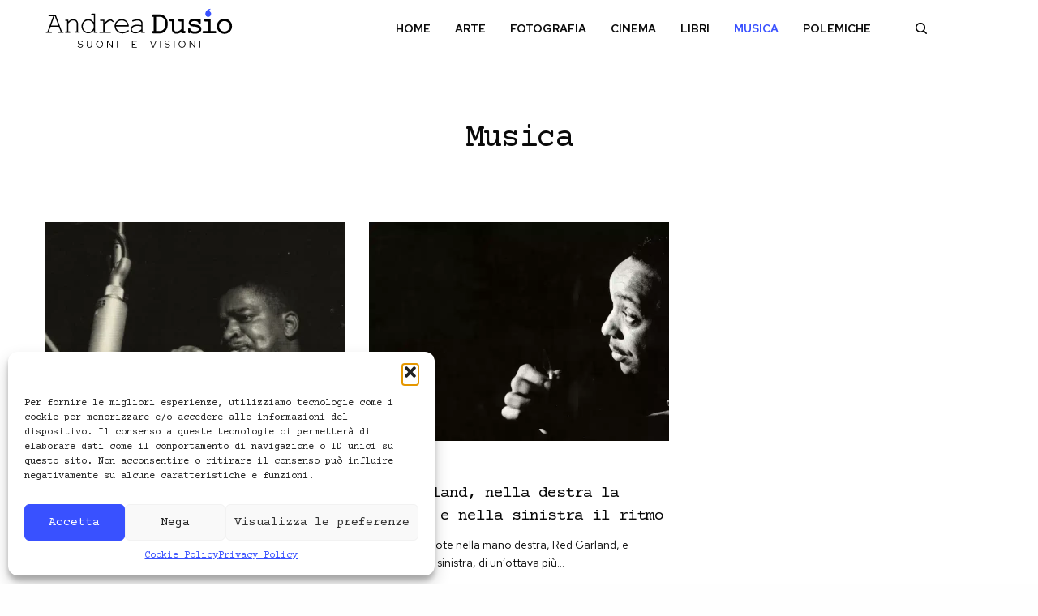

--- FILE ---
content_type: image/svg+xml
request_url: https://andreadusio.it/wp-content/uploads/2024/01/logo-payoff-new.svg
body_size: 2971
content:
<?xml version="1.0" encoding="UTF-8"?>
<svg xmlns="http://www.w3.org/2000/svg" id="Livello_1" version="1.1" viewBox="0 0 547.4 117.3">
  <!-- Generator: Adobe Illustrator 29.0.0, SVG Export Plug-In . SVG Version: 2.1.0 Build 186)  -->
  <defs>
    <style>
      .st0 {
        fill: #3951ff;
      }
    </style>
  </defs>
  <g>
    <path d="M103,114c-1.5,0-3-.3-4.5-.9-1.4-.6-2.7-1.5-3.8-2.7l1.4-1.5c1,1.1,2.1,1.9,3.2,2.4,1.1.5,2.4.8,3.6.8s1.9-.2,2.7-.5c.8-.3,1.4-.8,1.9-1.4.4-.6.7-1.3.7-2s-.4-1.8-1-2.3c-.7-.5-1.9-.9-3.5-1.2l-2.8-.4c-1.9-.3-3.3-.9-4.2-1.7-.9-.8-1.3-1.9-1.3-3.3s.3-2,.9-2.9,1.4-1.5,2.4-1.9c1-.5,2.2-.7,3.6-.7s2.7.2,4.1.7c1.3.4,2.6,1.1,3.7,1.9l-1.2,1.7c-2.1-1.6-4.3-2.4-6.6-2.4s-1.8.1-2.5.4c-.7.3-1.3.7-1.7,1.2-.4.5-.6,1.1-.6,1.8s.3,1.6.9,2.1c.6.5,1.6.8,3.1,1.1l2.8.4c2.1.4,3.7,1,4.7,1.8,1,.8,1.5,2,1.5,3.6s-.3,2.2-1,3c-.6.9-1.5,1.6-2.6,2.1s-2.4.7-3.9.7Z"></path>
    <path d="M129.5,114.1c-1.7,0-3.1-.3-4.3-1s-2.1-1.7-2.8-3c-.7-1.3-1-2.8-1-4.6v-11.3h2.2v11.3c0,1.3.2,2.5.7,3.5s1.2,1.8,2.1,2.3c.9.5,1.9.8,3.1.8s2.3-.3,3.1-.8c.9-.5,1.6-1.3,2.1-2.3s.7-2.2.7-3.5v-11.3h2.2v11.3c0,1.8-.3,3.3-1,4.6-.7,1.3-1.6,2.3-2.8,3-1.2.7-2.6,1-4.3,1Z"></path>
    <path d="M159.1,114.1c-1.4,0-2.7-.3-4-.8-1.2-.5-2.3-1.2-3.2-2.2-.9-.9-1.6-2-2.2-3.2-.5-1.2-.8-2.5-.8-4s.3-2.7.8-4c.5-1.2,1.2-2.3,2.2-3.2.9-.9,2-1.6,3.2-2.2s2.5-.8,4-.8,2.7.3,3.9.8,2.3,1.2,3.2,2.2c.9.9,1.6,2,2.2,3.2.5,1.2.8,2.5.8,4s-.3,2.7-.8,4c-.5,1.2-1.2,2.3-2.2,3.2-.9.9-2,1.6-3.2,2.2-1.2.5-2.5.8-3.9.8ZM159.1,112.1c1.1,0,2.2-.2,3.1-.6,1-.4,1.8-1,2.5-1.7.7-.7,1.3-1.6,1.7-2.6.4-1,.6-2.1.6-3.2s-.2-2.2-.6-3.2c-.4-1-1-1.8-1.7-2.6-.7-.7-1.6-1.3-2.5-1.7-1-.4-2-.6-3.1-.6s-2.2.2-3.1.6c-1,.4-1.8,1-2.5,1.7-.7.7-1.3,1.6-1.7,2.6-.4,1-.6,2-.6,3.2s.2,2.2.6,3.2c.4,1,1,1.9,1.7,2.6.7.7,1.6,1.3,2.5,1.7,1,.4,2,.6,3.1.6Z"></path>
    <path d="M181,113.8v-19.6h2.2l11.8,15.9v-15.9h2v19.6h-1.9l-12-16.3v16.3h-2Z"></path>
    <path d="M209.7,113.8v-19.6h2.2v19.6h-2.2Z"></path>
    <path d="M253.4,113.8v-19.6h14v1.9h-11.9v6.9h7.8v1.9h-7.8v7.1h12v1.9h-14.1Z"></path>
    <path d="M313.9,113.8l-8-19.6h2.3l7.1,17.6,7.2-17.6h2.2l-8.1,19.6h-2.6Z"></path>
    <path d="M335.3,113.8v-19.6h2.2v19.6h-2.2Z"></path>
    <path d="M356.5,114c-1.5,0-3-.3-4.5-.9-1.4-.6-2.7-1.5-3.8-2.7l1.4-1.5c1,1.1,2.1,1.9,3.2,2.4,1.1.5,2.4.8,3.6.8s1.9-.2,2.7-.5c.8-.3,1.4-.8,1.9-1.4.4-.6.7-1.3.7-2s-.4-1.8-1.1-2.3c-.7-.5-1.9-.9-3.5-1.2l-2.8-.4c-1.9-.3-3.3-.9-4.2-1.7-.9-.8-1.3-1.9-1.3-3.3s.3-2,.9-2.9c.6-.8,1.4-1.5,2.4-1.9,1-.5,2.2-.7,3.6-.7s2.7.2,4.1.7c1.3.4,2.6,1.1,3.7,1.9l-1.2,1.7c-2.1-1.6-4.3-2.4-6.6-2.4s-1.8.1-2.5.4c-.7.3-1.3.7-1.7,1.2-.4.5-.6,1.1-.6,1.8s.3,1.6.9,2.1,1.6.8,3.1,1.1l2.8.4c2.1.4,3.7,1,4.7,1.8s1.5,2,1.5,3.6-.3,2.2-1,3c-.6.9-1.5,1.6-2.6,2.1-1.1.5-2.4.7-3.9.7Z"></path>
    <path d="M375.4,113.8v-19.6h2.2v19.6h-2.2Z"></path>
    <path d="M399.4,114.1c-1.4,0-2.7-.3-4-.8-1.2-.5-2.3-1.2-3.2-2.2s-1.6-2-2.2-3.2-.8-2.5-.8-4,.3-2.7.8-4,1.2-2.3,2.2-3.2c.9-.9,2-1.6,3.2-2.2s2.5-.8,4-.8,2.7.3,3.9.8c1.2.5,2.3,1.2,3.2,2.2.9.9,1.6,2,2.2,3.2.5,1.2.8,2.5.8,4s-.3,2.7-.8,4c-.5,1.2-1.2,2.3-2.2,3.2s-2,1.6-3.2,2.2c-1.2.5-2.5.8-3.9.8ZM399.4,112.1c1.1,0,2.2-.2,3.1-.6,1-.4,1.8-1,2.5-1.7s1.3-1.6,1.7-2.6c.4-1,.6-2.1.6-3.2s-.2-2.2-.6-3.2c-.4-1-1-1.8-1.7-2.6s-1.6-1.3-2.5-1.7c-1-.4-2-.6-3.1-.6s-2.2.2-3.1.6c-1,.4-1.8,1-2.5,1.7-.7.7-1.3,1.6-1.7,2.6-.4,1-.6,2-.6,3.2s.2,2.2.6,3.2c.4,1,1,1.9,1.7,2.6.7.7,1.6,1.3,2.5,1.7,1,.4,2,.6,3.1.6Z"></path>
    <path d="M421.3,113.8v-19.6h2.2l11.8,15.9v-15.9h2v19.6h-1.9l-12-16.3v16.3h-2Z"></path>
    <path d="M450,113.8v-19.6h2.2v19.6h-2.2Z"></path>
  </g>
  <g>
    <path d="M52.2,67.5h-2.9L31.3,19.8H12.7c-.9,0-1.5.2-1.9.5-.4.3-.6.8-.6,1.3s.2,1,.6,1.3c.4.3,1,.5,1.9.5h10.9L7.3,67.5h-2.9c-.9,0-1.5.2-1.9.5-.4.3-.6.8-.6,1.3s.2,1,.6,1.3c.4.4,1,.5,1.9.5h13.8c.9,0,1.5-.2,1.9-.5.4-.4.6-.8.6-1.3s-.2-1-.6-1.3c-.4-.3-1-.5-1.9-.5h-7.1l5-13.5h24.3l5.1,13.5h-7c-.9,0-1.6.2-1.9.5-.4.3-.6.8-.6,1.3s.2,1,.6,1.3c.4.4,1,.5,1.9.5h13.8c.9,0,1.5-.2,1.9-.5.4-.4.6-.8.6-1.3s-.2-1-.6-1.3c-.4-.3-1-.5-1.9-.5ZM17.5,50.3l9.9-26.9h1.4l10.2,26.9h-21.4Z"></path>
    <path d="M99.4,67.5h-3.1v-23.2c0-2.1-.7-4.2-2-6.3-1.3-2-2.8-3.5-4.5-4.4-2.3-1.2-4.9-1.8-7.7-1.8s-5,.5-7,1.5c-2.1,1-4.4,2.8-7,5.4v-5.6h-6.8c-.9,0-1.5.2-1.9.5-.4.4-.6.8-.6,1.3s.2,1,.6,1.4c.4.4,1,.5,1.9.5h3.1v30.6h-4.2c-.9,0-1.5.2-1.9.5-.4.3-.6.8-.6,1.3s.2,1,.6,1.3c.4.4,1,.5,1.9.5h12c.9,0,1.5-.2,1.9-.5.4-.4.6-.8.6-1.3s-.2-1-.6-1.3c-.4-.3-1-.5-1.9-.5h-4.2v-23.2c3.3-3.9,5.9-6.3,7.6-7.3,1.8-1,3.9-1.5,6.3-1.5s5.7.9,7.6,2.7c1.9,1.8,2.9,4,2.9,6.6v22.6h-3.1c-.9,0-1.6.2-1.9.5-.4.3-.6.8-.6,1.3s.2,1,.6,1.3c.4.4,1,.5,1.9.5h9.9c.9,0,1.5-.2,1.9-.5.4-.4.6-.8.6-1.3s-.2-1-.6-1.3c-.4-.3-1-.5-1.9-.5Z"></path>
    <path d="M150.8,67.5h-4.9V16h-8.7c-.9,0-1.6.2-1.9.5-.4.4-.6.8-.6,1.3s.2,1,.6,1.4c.4.4,1,.5,1.9.5h4.9v20.8c-4.4-5.9-9.8-8.8-16.3-8.8s-6.6.9-9.6,2.7c-3.1,1.8-5.5,4.3-7.3,7.6-1.8,3.3-2.7,6.7-2.7,10.2s.9,6.9,2.7,10.2c1.8,3.3,4.2,5.8,7.3,7.6,3.1,1.8,6.3,2.7,9.6,2.7,6.6,0,12-2.9,16.3-8.8v7.3h8.7c.9,0,1.6-.2,1.9-.5.4-.4.6-.8.6-1.3s-.2-1-.6-1.3c-.4-.3-1-.5-1.9-.5ZM137.4,64.1c-3.2,3.2-6.9,4.9-11.3,4.9s-8.2-1.6-11.3-4.9c-3.2-3.2-4.7-7.2-4.7-11.8s1.6-8.6,4.7-11.9c3.2-3.2,6.9-4.8,11.3-4.8s8.1,1.6,11.3,4.8c3.2,3.2,4.7,7.2,4.7,11.9s-1.6,8.6-4.7,11.8Z"></path>
    <path d="M196.6,34.4c-1.9-1.5-3.9-2.2-6.1-2.2s-4.2.6-6.6,1.9c-2.4,1.2-6,4-10.8,8.4v-9.3h-10.5c-.9,0-1.5.2-1.9.5-.4.4-.5.8-.5,1.3s.2,1,.6,1.4c.4.4,1,.5,1.9.5h6.8v30.8h-8.9c-.9,0-1.5.2-1.9.5-.4.3-.5.8-.5,1.3s.2,1,.6,1.3c.4.3,1,.5,1.9.5h29c.9,0,1.6-.2,1.9-.5.4-.4.6-.8.6-1.3s-.2-1-.6-1.3c-.4-.3-1-.5-1.9-.5h-16.3v-20.2c5.6-5,9.5-8.2,11.8-9.4,2.3-1.3,4.2-1.9,5.8-1.9s1.5.2,2.2.6c.8.4,1.7,1.1,2.7,2.1.6.6.9.9,1.1,1,.2.1.5.2.7.2.6,0,1-.2,1.4-.5s.5-.8.5-1.4-.9-1.9-2.8-3.4Z"></path>
    <path d="M242.6,63.3c-.4,0-.9.2-1.5.7-1.9,1.5-4.4,2.7-7.4,3.6-3,.9-5.9,1.4-8.7,1.4-5,0-9.1-1.5-12.5-4.4-3.4-2.9-5.4-6.8-6-11.5h37.6c0-6.3-1.9-11.4-5.8-15.3-3.9-3.9-8.9-5.9-14.9-5.9s-10.8,1.9-14.7,5.8c-4,3.8-6,8.4-6,13.8s2.1,10.9,6.4,15.1c4.2,4.1,9.5,6.2,15.8,6.2s7.5-.6,11.1-1.9c3.6-1.3,6.1-2.6,7.5-4.1.5-.5.7-1,.7-1.5s-.2-.9-.5-1.3c-.4-.4-.8-.5-1.2-.5ZM212.5,39.3c3.1-2.5,6.8-3.8,11.1-3.8s8,1.3,11.1,3.8,5,5.9,5.8,9.9h-33.8c.8-4.1,2.7-7.5,5.8-10Z"></path>
    <path d="M289.3,67.5h-4.9v-24.4c0-2.9-1.3-5.5-3.9-7.8-2.6-2.3-6.2-3.4-10.9-3.4s-5.8.6-10.4,1.8c-2.9.8-4.6,1.4-5,1.8-.3.3-.4.7-.4,1.2s.2,1,.5,1.3c.3.4.7.5,1.2.5s.9-.1,1.8-.4c5.2-1.7,9.2-2.5,12.1-2.5s6.6.7,8.4,2.2c1.9,1.5,2.8,3.3,2.8,5.3v6c-2.3-.5-4.5-.8-6.5-1-2-.2-3.8-.3-5.5-.3-6.3,0-11.1,1.3-14.4,4-3.3,2.7-4.9,5.8-4.9,9.4s1.2,6,3.7,8.2c2.5,2.2,5.9,3.4,10.4,3.4s11.8-2.3,17.2-6.8v5.3h8.7c.9,0,1.6-.2,1.9-.5.4-.4.6-.8.6-1.3s-.2-1-.6-1.3c-.4-.3-1-.5-1.9-.5ZM280.7,61c-2.9,2.8-5.7,4.8-8.5,6.1-2.7,1.3-5.7,1.9-8.9,1.9s-5.9-.8-7.6-2.3c-1.7-1.5-2.6-3.4-2.6-5.6s1.1-4.5,3.4-6.2c3-2.3,7.2-3.5,12.6-3.5s4.2.1,6.1.4c1.9.2,3.8.6,5.5,1.1v8.1Z"></path>
    <path d="M350.6,25.2c-1.5-1.8-3.6-3.4-6.4-4.8-2.8-1.4-5.9-2.1-9.2-2.1h-19.9c-1.3,0-2.2.3-2.9.9-.7.6-1.1,1.5-1.1,2.5s.4,1.8,1.1,2.5c.7.6,1.6.9,2.9.9h1.6v41h-1.6c-1.3,0-2.2.3-2.9.9-.7.6-1.1,1.5-1.1,2.5s.4,1.8,1.1,2.4c.7.6,1.6.9,2.9.9h19.9c4.1,0,7.8-1.1,10.9-3.2,4.1-2.8,7.1-6.1,8.9-9.9,1.8-3.7,2.6-7.6,2.6-11.6v-5.1c0-3.2-.5-6.1-1.4-8.5-1.3-3.2-3.1-6.4-5.5-9.2ZM350.8,42.1v6.7c0,2.5-.6,5.1-1.9,7.7-1.2,2.6-3.2,4.9-5.7,6.7-2.5,1.8-5,2.7-7.8,2.7h-11.9V25h11.9c2.1,0,4.1.5,5.9,1.4,1.9,1,3.3,2,4.2,3.2,1.8,2.2,3.3,4.6,4.3,7,.7,1.6,1,3.5,1,5.5Z"></path>
    <path d="M406,66h-1.6V31.6h-12c-1.3,0-2.2.3-2.9.9-.7.6-1.1,1.5-1.1,2.4s.4,1.8,1.1,2.5c.7.6,1.6.9,2.9.9h5.3v21.7c-4.6,4.9-9.6,7.3-15,7.3s-3.4-.6-4.6-1.9c-1.2-1.3-1.9-2.9-1.9-4.9v-29.1h-10.2c-1.3,0-2.2.3-2.9.9-.7.6-1.1,1.5-1.1,2.4s.4,1.8,1.1,2.5c.7.6,1.6.9,2.9.9h3.5v22.3c0,3.8,1.4,7.2,4.1,10,2.2,2.3,5.3,3.4,9.3,3.4s10.2-1.7,14.8-5.2v3.7h8.3c1.3,0,2.2-.3,2.9-.9.7-.6,1.1-1.5,1.1-2.4s-.4-1.8-1.1-2.5c-.7-.6-1.6-.9-2.9-.9Z"></path>
    <path d="M446.3,49c-2.1-.7-5.7-1.4-11-2-4.6-.5-6.6-1.2-7.4-1.7-2.3-1.3-2.3-2.7-2.3-3.1,0-1.1.6-2,2-3,2-1.5,5-2.2,8.7-2.2s6.6.7,8.7,2.2c1.3.9,2,2,2.1,3.2,0,1.1.4,2,1,2.5.6.6,1.4.9,2.3.9s1.8-.4,2.5-1.1c.6-.7.9-1.6.9-2.9v-6.3c0-1.3-.3-2.3-.9-3-.6-.7-1.5-1.1-2.5-1.1s-1.8.4-2.4,1.1c-.1.1-.2.3-.3.4-3.2-1.9-7-2.8-11.5-2.8s-8.6,1-11.9,3c-3.6,2.1-5.4,5.1-5.4,8.8s.7,4,2,5.8c1.3,1.8,3.1,3.1,5.3,3.9,2.1.8,5.5,1.5,10.2,1.9,4.4.4,7.7,1.3,9.9,2.6,1.9,1.1,2.8,2.4,2.8,4.2s-1,3-2.9,4.5c-2.1,1.6-5.4,2.4-9.8,2.4s-5.6-.4-7.7-1.3c-2-.8-3.4-1.8-4.3-3-.5-.6-.7-1.5-.7-2.5s-.3-1.9-1-2.5c-.6-.6-1.5-1-2.4-1s-1.8.4-2.5,1.1c-.6.7-.9,1.6-.9,2.9v7.6c0,1.3.3,2.2.9,2.9.6.7,1.5,1.1,2.4,1.1s1.3-.2,1.9-.6c.5-.3.9-.8,1.1-1.3,3.6,2.2,8,3.3,13.2,3.3s10.9-1.3,14.2-4c3.4-2.7,5.1-5.9,5.1-9.5s-.8-4.7-2.4-6.8c-1.6-2-3.9-3.6-7-4.8Z"></path>
    <path d="M495.5,66h-13V31.6h-16c-1.3,0-2.3.3-3,.9-.7.6-1.1,1.5-1.1,2.5s.4,1.8,1.1,2.4c.7.6,1.6.9,2.9.9h9.3v27.6h-13c-1.3,0-2.2.3-2.9.9-.7.6-1.1,1.5-1.1,2.5s.4,1.8,1.1,2.4c.7.6,1.6.9,2.9.9h32.7c1.3,0,2.3-.3,3-.9.7-.6,1.1-1.5,1.1-2.4s-.4-1.8-1.1-2.5c-.7-.6-1.6-.9-2.9-.9Z"></path>
    <path d="M538.5,36.7c-4.3-4.3-9.6-6.4-15.6-6.4s-11.4,2.2-15.7,6.4c-4.3,4.3-6.5,9.5-6.5,15.5s2.2,11.2,6.5,15.5c4.3,4.3,9.6,6.4,15.7,6.4s11.3-2.2,15.6-6.4c4.3-4.3,6.5-9.5,6.5-15.5s-2.2-11.3-6.5-15.5ZM522.8,37.1c4.3,0,7.9,1.5,10.9,4.4,3,3,4.5,6.5,4.5,10.8s-1.5,7.7-4.5,10.7c-3,3-6.6,4.5-10.9,4.5s-7.9-1.5-10.9-4.5c-3-3-4.5-6.5-4.5-10.7s1.5-7.7,4.5-10.7c3-3,6.6-4.5,10.9-4.5Z"></path>
    <path class="st0" d="M484,17.6c.4-3.1-1-6-3.3-7.8-.8-.6-1.8-1.1-2.8-1.4.7-2.2,2.7-4.4,4.7-5.6,0,0,0,0,.1,0,0,0,.2-.2.2-.3,0-.2,0-.5-.3-.5,0,0-.2,0-.3,0-3.6.2-6.8,1.5-9.5,3.7-3,2.4-4.8,5.3-5.3,8.7s-.2,2.3,0,3.3c0,0,0,.2,0,.3,0,.1,0,.2,0,.4,0,.2,0,.4.1.6,0,0,0,.1,0,.2,0,.2.1.4.2.6,0,0,0,.1,0,.2,0,.2.2.4.3.6,0,0,0,.1.1.2,0,.2.2.3.3.5,0,0,0,.1,0,.2,0,0,0,0,.1.1,0,0,.1.2.2.3.1.2.3.3.4.5,0,0,0,0,0,0,.4.4.7.8,1.2,1.1,0,0,.2.1.2.2,0,0,.2.1.3.2,1,.6,2.1,1.1,3.3,1.3,4.6.7,8.9-2.5,9.6-7.1s0-.2,0-.3Z"></path>
  </g>
  <metadata></metadata>
</svg>


--- FILE ---
content_type: image/svg+xml
request_url: https://andreadusio.it/wp-content/uploads/2024/01/logo-andrea-dusio-new.svg
body_size: 2157
content:
<?xml version="1.0" encoding="UTF-8"?>
<svg xmlns="http://www.w3.org/2000/svg" id="Livello_1" version="1.1" viewBox="0 0 547.4 76.4">
  <!-- Generator: Adobe Illustrator 29.0.0, SVG Export Plug-In . SVG Version: 2.1.0 Build 186)  -->
  <defs>
    <style>
      .st0 {
        fill: #3951ff;
      }
    </style>
  </defs>
  <path d="M52.2,67.5h-2.9L31.3,19.8H12.7c-.9,0-1.5.2-1.9.5-.4.3-.6.8-.6,1.3s.2,1,.6,1.3c.4.3,1,.5,1.9.5h10.9L7.3,67.5h-2.9c-.9,0-1.5.2-1.9.5-.4.3-.6.8-.6,1.3s.2,1,.6,1.3c.4.4,1,.5,1.9.5h13.8c.9,0,1.5-.2,1.9-.5.4-.4.6-.8.6-1.3s-.2-1-.6-1.3c-.4-.3-1-.5-1.9-.5h-7.1l5-13.5h24.3l5.1,13.5h-7c-.9,0-1.6.2-1.9.5-.4.3-.6.8-.6,1.3s.2,1,.6,1.3c.4.4,1,.5,1.9.5h13.8c.9,0,1.5-.2,1.9-.5.4-.4.6-.8.6-1.3s-.2-1-.6-1.3c-.4-.3-1-.5-1.9-.5ZM17.5,50.3l9.9-26.9h1.4l10.2,26.9h-21.4Z"></path>
  <path d="M99.4,67.5h-3.1v-23.2c0-2.1-.7-4.2-2-6.3-1.3-2-2.8-3.5-4.5-4.4-2.3-1.2-4.9-1.8-7.7-1.8s-5,.5-7,1.5c-2.1,1-4.4,2.8-7,5.4v-5.6h-6.8c-.9,0-1.5.2-1.9.5-.4.4-.6.8-.6,1.3s.2,1,.6,1.4c.4.4,1,.5,1.9.5h3.1v30.6h-4.2c-.9,0-1.5.2-1.9.5-.4.3-.6.8-.6,1.3s.2,1,.6,1.3c.4.4,1,.5,1.9.5h12c.9,0,1.5-.2,1.9-.5.4-.4.6-.8.6-1.3s-.2-1-.6-1.3c-.4-.3-1-.5-1.9-.5h-4.2v-23.2c3.3-3.9,5.9-6.3,7.6-7.3,1.8-1,3.9-1.5,6.3-1.5s5.7.9,7.6,2.7c1.9,1.8,2.9,4,2.9,6.6v22.6h-3.1c-.9,0-1.6.2-1.9.5-.4.3-.6.8-.6,1.3s.2,1,.6,1.3c.4.4,1,.5,1.9.5h9.9c.9,0,1.5-.2,1.9-.5.4-.4.6-.8.6-1.3s-.2-1-.6-1.3c-.4-.3-1-.5-1.9-.5Z"></path>
  <path d="M150.8,67.5h-4.9V16h-8.7c-.9,0-1.6.2-1.9.5-.4.4-.6.8-.6,1.3s.2,1,.6,1.4c.4.4,1,.5,1.9.5h4.9v20.8c-4.4-5.9-9.8-8.8-16.3-8.8s-6.6.9-9.6,2.7c-3.1,1.8-5.5,4.3-7.3,7.6-1.8,3.3-2.7,6.7-2.7,10.2s.9,6.9,2.7,10.2c1.8,3.3,4.2,5.8,7.3,7.6,3.1,1.8,6.3,2.7,9.6,2.7,6.6,0,12-2.9,16.3-8.8v7.3h8.7c.9,0,1.6-.2,1.9-.5.4-.4.6-.8.6-1.3s-.2-1-.6-1.3c-.4-.3-1-.5-1.9-.5ZM137.4,64.1c-3.2,3.2-6.9,4.9-11.3,4.9s-8.2-1.6-11.3-4.9c-3.2-3.2-4.7-7.2-4.7-11.8s1.6-8.6,4.7-11.9c3.2-3.2,6.9-4.8,11.3-4.8s8.1,1.6,11.3,4.8c3.2,3.2,4.7,7.2,4.7,11.9s-1.6,8.6-4.7,11.8Z"></path>
  <path d="M196.6,34.4c-1.9-1.5-3.9-2.2-6.1-2.2s-4.2.6-6.6,1.9c-2.4,1.2-6,4-10.8,8.4v-9.3h-10.5c-.9,0-1.5.2-1.9.5-.4.4-.5.8-.5,1.3s.2,1,.6,1.4c.4.4,1,.5,1.9.5h6.8v30.8h-8.9c-.9,0-1.5.2-1.9.5-.4.3-.5.8-.5,1.3s.2,1,.6,1.3c.4.3,1,.5,1.9.5h29c.9,0,1.6-.2,1.9-.5.4-.4.6-.8.6-1.3s-.2-1-.6-1.3c-.4-.3-1-.5-1.9-.5h-16.3v-20.2c5.6-5,9.5-8.2,11.8-9.4,2.3-1.3,4.2-1.9,5.8-1.9s1.5.2,2.2.6c.8.4,1.7,1.1,2.7,2.1.6.6.9.9,1.1,1,.2.1.5.2.7.2.6,0,1-.2,1.4-.5s.5-.8.5-1.4-.9-1.9-2.8-3.4Z"></path>
  <path d="M242.6,63.3c-.4,0-.9.2-1.5.7-1.9,1.5-4.4,2.7-7.4,3.6-3,.9-5.9,1.4-8.7,1.4-5,0-9.1-1.5-12.5-4.4-3.4-2.9-5.4-6.8-6-11.5h37.6c0-6.3-1.9-11.4-5.8-15.3-3.9-3.9-8.9-5.9-14.9-5.9s-10.8,1.9-14.7,5.8c-4,3.8-6,8.4-6,13.8s2.1,10.9,6.4,15.1c4.2,4.1,9.5,6.2,15.8,6.2s7.5-.6,11.1-1.9c3.6-1.3,6.1-2.6,7.5-4.1.5-.5.7-1,.7-1.5s-.2-.9-.5-1.3c-.4-.4-.8-.5-1.2-.5ZM212.5,39.3c3.1-2.5,6.8-3.8,11.1-3.8s8,1.3,11.1,3.8,5,5.9,5.8,9.9h-33.8c.8-4.1,2.7-7.5,5.8-10Z"></path>
  <path d="M289.3,67.5h-4.9v-24.4c0-2.9-1.3-5.5-3.9-7.8-2.6-2.3-6.2-3.4-10.9-3.4s-5.8.6-10.4,1.8c-2.9.8-4.6,1.4-5,1.8-.3.3-.4.7-.4,1.2s.2,1,.5,1.3c.3.4.7.5,1.2.5s.9-.1,1.8-.4c5.2-1.7,9.2-2.5,12.1-2.5s6.6.7,8.4,2.2c1.9,1.5,2.8,3.3,2.8,5.3v6c-2.3-.5-4.5-.8-6.5-1-2-.2-3.8-.3-5.5-.3-6.3,0-11.1,1.3-14.4,4-3.3,2.7-4.9,5.8-4.9,9.4s1.2,6,3.7,8.2c2.5,2.2,5.9,3.4,10.4,3.4s11.8-2.3,17.2-6.8v5.3h8.7c.9,0,1.6-.2,1.9-.5.4-.4.6-.8.6-1.3s-.2-1-.6-1.3c-.4-.3-1-.5-1.9-.5ZM280.7,61c-2.9,2.8-5.7,4.8-8.5,6.1-2.7,1.3-5.7,1.9-8.9,1.9s-5.9-.8-7.6-2.3c-1.7-1.5-2.6-3.4-2.6-5.6s1.1-4.5,3.4-6.2c3-2.3,7.2-3.5,12.6-3.5s4.2.1,6.1.4c1.9.2,3.8.6,5.5,1.1v8.1Z"></path>
  <path d="M350.6,25.2c-1.5-1.8-3.6-3.4-6.4-4.8-2.8-1.4-5.9-2.1-9.2-2.1h-19.9c-1.3,0-2.2.3-2.9.9-.7.6-1.1,1.5-1.1,2.5s.4,1.8,1.1,2.5c.7.6,1.6.9,2.9.9h1.6v41h-1.6c-1.3,0-2.2.3-2.9.9-.7.6-1.1,1.5-1.1,2.5s.4,1.8,1.1,2.4c.7.6,1.6.9,2.9.9h19.9c4.1,0,7.8-1.1,10.9-3.2,4.1-2.8,7.1-6.1,8.9-9.9,1.8-3.7,2.6-7.6,2.6-11.6v-5.1c0-3.2-.5-6.1-1.4-8.5-1.3-3.2-3.1-6.4-5.5-9.2ZM350.8,42.1v6.7c0,2.5-.6,5.1-1.9,7.7-1.2,2.6-3.2,4.9-5.7,6.7-2.5,1.8-5,2.7-7.8,2.7h-11.9V25h11.9c2.1,0,4.1.5,5.9,1.4,1.9,1,3.3,2,4.2,3.2,1.8,2.2,3.3,4.6,4.3,7,.7,1.6,1,3.5,1,5.5Z"></path>
  <path d="M406,66h-1.6V31.6h-12c-1.3,0-2.2.3-2.9.9-.7.6-1.1,1.5-1.1,2.4s.4,1.8,1.1,2.5c.7.6,1.6.9,2.9.9h5.3v21.7c-4.6,4.9-9.6,7.3-15,7.3s-3.4-.6-4.6-1.9c-1.2-1.3-1.9-2.9-1.9-4.9v-29.1h-10.2c-1.3,0-2.2.3-2.9.9-.7.6-1.1,1.5-1.1,2.4s.4,1.8,1.1,2.5c.7.6,1.6.9,2.9.9h3.5v22.3c0,3.8,1.4,7.2,4.1,10,2.2,2.3,5.3,3.4,9.3,3.4s10.2-1.7,14.8-5.2v3.7h8.3c1.3,0,2.2-.3,2.9-.9.7-.6,1.1-1.5,1.1-2.4s-.4-1.8-1.1-2.5c-.7-.6-1.6-.9-2.9-.9Z"></path>
  <path d="M446.3,49c-2.1-.7-5.7-1.4-11-2-4.6-.5-6.6-1.2-7.4-1.7-2.3-1.3-2.3-2.7-2.3-3.1,0-1.1.6-2,2-3,2-1.5,5-2.2,8.7-2.2s6.6.7,8.7,2.2c1.3.9,2,2,2.1,3.2,0,1.1.4,2,1,2.5.6.6,1.4.9,2.3.9s1.8-.4,2.5-1.1c.6-.7.9-1.6.9-2.9v-6.3c0-1.3-.3-2.3-.9-3-.6-.7-1.5-1.1-2.5-1.1s-1.8.4-2.4,1.1c-.1.1-.2.3-.3.4-3.2-1.9-7-2.8-11.5-2.8s-8.6,1-11.9,3c-3.6,2.1-5.4,5.1-5.4,8.8s.7,4,2,5.8c1.3,1.8,3.1,3.1,5.3,3.9,2.1.8,5.5,1.5,10.2,1.9,4.4.4,7.7,1.3,9.9,2.6,1.9,1.1,2.8,2.4,2.8,4.2s-1,3-2.9,4.5c-2.1,1.6-5.4,2.4-9.8,2.4s-5.6-.4-7.7-1.3c-2-.8-3.4-1.8-4.3-3-.5-.6-.7-1.5-.7-2.5s-.3-1.9-1-2.5c-.6-.6-1.5-1-2.4-1s-1.8.4-2.5,1.1c-.6.7-.9,1.6-.9,2.9v7.6c0,1.3.3,2.2.9,2.9.6.7,1.5,1.1,2.4,1.1s1.3-.2,1.9-.6c.5-.3.9-.8,1.1-1.3,3.6,2.2,8,3.3,13.2,3.3s10.9-1.3,14.2-4c3.4-2.7,5.1-5.9,5.1-9.5s-.8-4.7-2.4-6.8c-1.6-2-3.9-3.6-7-4.8Z"></path>
  <path d="M495.5,66h-13V31.6h-16c-1.3,0-2.3.3-3,.9-.7.6-1.1,1.5-1.1,2.5s.4,1.8,1.1,2.4c.7.6,1.6.9,2.9.9h9.3v27.6h-13c-1.3,0-2.2.3-2.9.9-.7.6-1.1,1.5-1.1,2.5s.4,1.8,1.1,2.4c.7.6,1.6.9,2.9.9h32.7c1.3,0,2.3-.3,3-.9.7-.6,1.1-1.5,1.1-2.4s-.4-1.8-1.1-2.5c-.7-.6-1.6-.9-2.9-.9Z"></path>
  <path d="M538.5,36.7c-4.3-4.3-9.6-6.4-15.6-6.4s-11.4,2.2-15.7,6.4c-4.3,4.3-6.5,9.5-6.5,15.5s2.2,11.2,6.5,15.5c4.3,4.3,9.6,6.4,15.7,6.4s11.3-2.2,15.6-6.4c4.3-4.3,6.5-9.5,6.5-15.5s-2.2-11.3-6.5-15.5ZM522.8,37.1c4.3,0,7.9,1.5,10.9,4.4,3,3,4.5,6.5,4.5,10.8s-1.5,7.7-4.5,10.7c-3,3-6.6,4.5-10.9,4.5s-7.9-1.5-10.9-4.5c-3-3-4.5-6.5-4.5-10.7s1.5-7.7,4.5-10.7c3-3,6.6-4.5,10.9-4.5Z"></path>
  <path class="st0" d="M484,17.6c.4-3.1-1-6-3.3-7.8-.8-.6-1.8-1.1-2.8-1.4.7-2.2,2.7-4.4,4.7-5.6,0,0,0,0,.1,0,0,0,.2-.2.2-.3,0-.2,0-.5-.3-.5,0,0-.2,0-.3,0-3.6.2-6.8,1.5-9.5,3.7-3,2.4-4.8,5.3-5.3,8.7s-.2,2.3,0,3.3c0,0,0,.2,0,.3,0,.1,0,.2,0,.4,0,.2,0,.4.1.6,0,0,0,.1,0,.2,0,.2.1.4.2.6,0,0,0,.1,0,.2,0,.2.2.4.3.6,0,0,0,.1.1.2,0,.2.2.3.3.5,0,0,0,.1,0,.2,0,0,0,0,.1.1,0,0,.1.2.2.3.1.2.3.3.4.5,0,0,0,0,0,0,.4.4.7.8,1.2,1.1,0,0,.2.1.2.2,0,0,.2.1.3.2,1,.6,2.1,1.1,3.3,1.3,4.6.7,8.9-2.5,9.6-7.1s0-.2,0-.3Z"></path>
  <metadata></metadata>
</svg>
